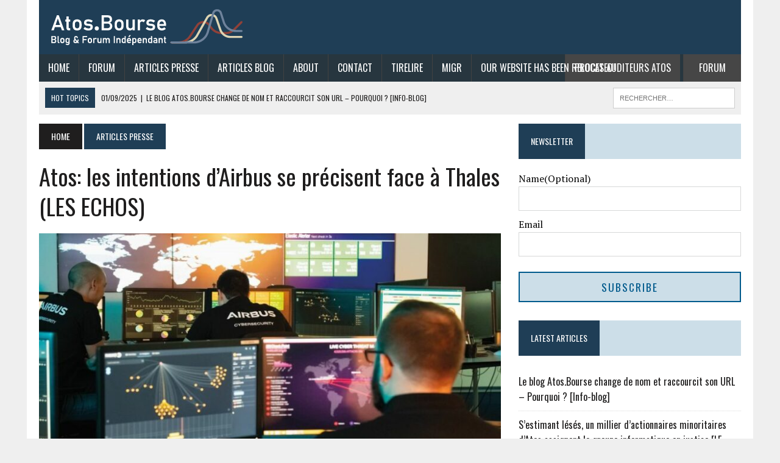

--- FILE ---
content_type: text/html; charset=UTF-8
request_url: https://atos.bourse.blog/atos-les-intentions-dairbus-se-precisent-face-a-thales-les-echos/
body_size: 15389
content:
<!DOCTYPE html>
<html class="no-js" lang="fr-FR">
<head>
<meta charset="UTF-8">
<meta name="viewport" content="width=device-width, initial-scale=1.0">
<link rel="profile" href="https://gmpg.org/xfn/11" />


<title>Atos: les intentions d&rsquo;Airbus se précisent face à Thales (LES ECHOS) &#8211; Blog Atos Bourse</title>
<meta name='robots' content='max-image-preview:large' />
	<style>img:is([sizes="auto" i], [sizes^="auto," i]) { contain-intrinsic-size: 3000px 1500px }</style>
	<link rel='dns-prefetch' href='//fonts.googleapis.com' />
<link rel="alternate" type="application/rss+xml" title="Blog Atos Bourse &raquo; Flux" href="https://atos.bourse.blog/feed/" />
<link rel="alternate" type="application/rss+xml" title="Blog Atos Bourse &raquo; Flux des commentaires" href="https://atos.bourse.blog/comments/feed/" />
<script type="text/javascript">
/* <![CDATA[ */
window._wpemojiSettings = {"baseUrl":"https:\/\/s.w.org\/images\/core\/emoji\/16.0.1\/72x72\/","ext":".png","svgUrl":"https:\/\/s.w.org\/images\/core\/emoji\/16.0.1\/svg\/","svgExt":".svg","source":{"concatemoji":"https:\/\/atos.bourse.blog\/wp-includes\/js\/wp-emoji-release.min.js?ver=6.8.3"}};
/*! This file is auto-generated */
!function(s,n){var o,i,e;function c(e){try{var t={supportTests:e,timestamp:(new Date).valueOf()};sessionStorage.setItem(o,JSON.stringify(t))}catch(e){}}function p(e,t,n){e.clearRect(0,0,e.canvas.width,e.canvas.height),e.fillText(t,0,0);var t=new Uint32Array(e.getImageData(0,0,e.canvas.width,e.canvas.height).data),a=(e.clearRect(0,0,e.canvas.width,e.canvas.height),e.fillText(n,0,0),new Uint32Array(e.getImageData(0,0,e.canvas.width,e.canvas.height).data));return t.every(function(e,t){return e===a[t]})}function u(e,t){e.clearRect(0,0,e.canvas.width,e.canvas.height),e.fillText(t,0,0);for(var n=e.getImageData(16,16,1,1),a=0;a<n.data.length;a++)if(0!==n.data[a])return!1;return!0}function f(e,t,n,a){switch(t){case"flag":return n(e,"\ud83c\udff3\ufe0f\u200d\u26a7\ufe0f","\ud83c\udff3\ufe0f\u200b\u26a7\ufe0f")?!1:!n(e,"\ud83c\udde8\ud83c\uddf6","\ud83c\udde8\u200b\ud83c\uddf6")&&!n(e,"\ud83c\udff4\udb40\udc67\udb40\udc62\udb40\udc65\udb40\udc6e\udb40\udc67\udb40\udc7f","\ud83c\udff4\u200b\udb40\udc67\u200b\udb40\udc62\u200b\udb40\udc65\u200b\udb40\udc6e\u200b\udb40\udc67\u200b\udb40\udc7f");case"emoji":return!a(e,"\ud83e\udedf")}return!1}function g(e,t,n,a){var r="undefined"!=typeof WorkerGlobalScope&&self instanceof WorkerGlobalScope?new OffscreenCanvas(300,150):s.createElement("canvas"),o=r.getContext("2d",{willReadFrequently:!0}),i=(o.textBaseline="top",o.font="600 32px Arial",{});return e.forEach(function(e){i[e]=t(o,e,n,a)}),i}function t(e){var t=s.createElement("script");t.src=e,t.defer=!0,s.head.appendChild(t)}"undefined"!=typeof Promise&&(o="wpEmojiSettingsSupports",i=["flag","emoji"],n.supports={everything:!0,everythingExceptFlag:!0},e=new Promise(function(e){s.addEventListener("DOMContentLoaded",e,{once:!0})}),new Promise(function(t){var n=function(){try{var e=JSON.parse(sessionStorage.getItem(o));if("object"==typeof e&&"number"==typeof e.timestamp&&(new Date).valueOf()<e.timestamp+604800&&"object"==typeof e.supportTests)return e.supportTests}catch(e){}return null}();if(!n){if("undefined"!=typeof Worker&&"undefined"!=typeof OffscreenCanvas&&"undefined"!=typeof URL&&URL.createObjectURL&&"undefined"!=typeof Blob)try{var e="postMessage("+g.toString()+"("+[JSON.stringify(i),f.toString(),p.toString(),u.toString()].join(",")+"));",a=new Blob([e],{type:"text/javascript"}),r=new Worker(URL.createObjectURL(a),{name:"wpTestEmojiSupports"});return void(r.onmessage=function(e){c(n=e.data),r.terminate(),t(n)})}catch(e){}c(n=g(i,f,p,u))}t(n)}).then(function(e){for(var t in e)n.supports[t]=e[t],n.supports.everything=n.supports.everything&&n.supports[t],"flag"!==t&&(n.supports.everythingExceptFlag=n.supports.everythingExceptFlag&&n.supports[t]);n.supports.everythingExceptFlag=n.supports.everythingExceptFlag&&!n.supports.flag,n.DOMReady=!1,n.readyCallback=function(){n.DOMReady=!0}}).then(function(){return e}).then(function(){var e;n.supports.everything||(n.readyCallback(),(e=n.source||{}).concatemoji?t(e.concatemoji):e.wpemoji&&e.twemoji&&(t(e.twemoji),t(e.wpemoji)))}))}((window,document),window._wpemojiSettings);
/* ]]> */
</script>
<style id='wp-emoji-styles-inline-css' type='text/css'>

	img.wp-smiley, img.emoji {
		display: inline !important;
		border: none !important;
		box-shadow: none !important;
		height: 1em !important;
		width: 1em !important;
		margin: 0 0.07em !important;
		vertical-align: -0.1em !important;
		background: none !important;
		padding: 0 !important;
	}
</style>
<link rel='stylesheet' id='wp-block-library-css' href='https://atos.bourse.blog/wp-includes/css/dist/block-library/style.min.css?ver=6.8.3' type='text/css' media='all' />
<style id='classic-theme-styles-inline-css' type='text/css'>
/*! This file is auto-generated */
.wp-block-button__link{color:#fff;background-color:#32373c;border-radius:9999px;box-shadow:none;text-decoration:none;padding:calc(.667em + 2px) calc(1.333em + 2px);font-size:1.125em}.wp-block-file__button{background:#32373c;color:#fff;text-decoration:none}
</style>
<style id='global-styles-inline-css' type='text/css'>
:root{--wp--preset--aspect-ratio--square: 1;--wp--preset--aspect-ratio--4-3: 4/3;--wp--preset--aspect-ratio--3-4: 3/4;--wp--preset--aspect-ratio--3-2: 3/2;--wp--preset--aspect-ratio--2-3: 2/3;--wp--preset--aspect-ratio--16-9: 16/9;--wp--preset--aspect-ratio--9-16: 9/16;--wp--preset--color--black: #000000;--wp--preset--color--cyan-bluish-gray: #abb8c3;--wp--preset--color--white: #ffffff;--wp--preset--color--pale-pink: #f78da7;--wp--preset--color--vivid-red: #cf2e2e;--wp--preset--color--luminous-vivid-orange: #ff6900;--wp--preset--color--luminous-vivid-amber: #fcb900;--wp--preset--color--light-green-cyan: #7bdcb5;--wp--preset--color--vivid-green-cyan: #00d084;--wp--preset--color--pale-cyan-blue: #8ed1fc;--wp--preset--color--vivid-cyan-blue: #0693e3;--wp--preset--color--vivid-purple: #9b51e0;--wp--preset--gradient--vivid-cyan-blue-to-vivid-purple: linear-gradient(135deg,rgba(6,147,227,1) 0%,rgb(155,81,224) 100%);--wp--preset--gradient--light-green-cyan-to-vivid-green-cyan: linear-gradient(135deg,rgb(122,220,180) 0%,rgb(0,208,130) 100%);--wp--preset--gradient--luminous-vivid-amber-to-luminous-vivid-orange: linear-gradient(135deg,rgba(252,185,0,1) 0%,rgba(255,105,0,1) 100%);--wp--preset--gradient--luminous-vivid-orange-to-vivid-red: linear-gradient(135deg,rgba(255,105,0,1) 0%,rgb(207,46,46) 100%);--wp--preset--gradient--very-light-gray-to-cyan-bluish-gray: linear-gradient(135deg,rgb(238,238,238) 0%,rgb(169,184,195) 100%);--wp--preset--gradient--cool-to-warm-spectrum: linear-gradient(135deg,rgb(74,234,220) 0%,rgb(151,120,209) 20%,rgb(207,42,186) 40%,rgb(238,44,130) 60%,rgb(251,105,98) 80%,rgb(254,248,76) 100%);--wp--preset--gradient--blush-light-purple: linear-gradient(135deg,rgb(255,206,236) 0%,rgb(152,150,240) 100%);--wp--preset--gradient--blush-bordeaux: linear-gradient(135deg,rgb(254,205,165) 0%,rgb(254,45,45) 50%,rgb(107,0,62) 100%);--wp--preset--gradient--luminous-dusk: linear-gradient(135deg,rgb(255,203,112) 0%,rgb(199,81,192) 50%,rgb(65,88,208) 100%);--wp--preset--gradient--pale-ocean: linear-gradient(135deg,rgb(255,245,203) 0%,rgb(182,227,212) 50%,rgb(51,167,181) 100%);--wp--preset--gradient--electric-grass: linear-gradient(135deg,rgb(202,248,128) 0%,rgb(113,206,126) 100%);--wp--preset--gradient--midnight: linear-gradient(135deg,rgb(2,3,129) 0%,rgb(40,116,252) 100%);--wp--preset--font-size--small: 13px;--wp--preset--font-size--medium: 20px;--wp--preset--font-size--large: 36px;--wp--preset--font-size--x-large: 42px;--wp--preset--spacing--20: 0.44rem;--wp--preset--spacing--30: 0.67rem;--wp--preset--spacing--40: 1rem;--wp--preset--spacing--50: 1.5rem;--wp--preset--spacing--60: 2.25rem;--wp--preset--spacing--70: 3.38rem;--wp--preset--spacing--80: 5.06rem;--wp--preset--shadow--natural: 6px 6px 9px rgba(0, 0, 0, 0.2);--wp--preset--shadow--deep: 12px 12px 50px rgba(0, 0, 0, 0.4);--wp--preset--shadow--sharp: 6px 6px 0px rgba(0, 0, 0, 0.2);--wp--preset--shadow--outlined: 6px 6px 0px -3px rgba(255, 255, 255, 1), 6px 6px rgba(0, 0, 0, 1);--wp--preset--shadow--crisp: 6px 6px 0px rgba(0, 0, 0, 1);}:where(.is-layout-flex){gap: 0.5em;}:where(.is-layout-grid){gap: 0.5em;}body .is-layout-flex{display: flex;}.is-layout-flex{flex-wrap: wrap;align-items: center;}.is-layout-flex > :is(*, div){margin: 0;}body .is-layout-grid{display: grid;}.is-layout-grid > :is(*, div){margin: 0;}:where(.wp-block-columns.is-layout-flex){gap: 2em;}:where(.wp-block-columns.is-layout-grid){gap: 2em;}:where(.wp-block-post-template.is-layout-flex){gap: 1.25em;}:where(.wp-block-post-template.is-layout-grid){gap: 1.25em;}.has-black-color{color: var(--wp--preset--color--black) !important;}.has-cyan-bluish-gray-color{color: var(--wp--preset--color--cyan-bluish-gray) !important;}.has-white-color{color: var(--wp--preset--color--white) !important;}.has-pale-pink-color{color: var(--wp--preset--color--pale-pink) !important;}.has-vivid-red-color{color: var(--wp--preset--color--vivid-red) !important;}.has-luminous-vivid-orange-color{color: var(--wp--preset--color--luminous-vivid-orange) !important;}.has-luminous-vivid-amber-color{color: var(--wp--preset--color--luminous-vivid-amber) !important;}.has-light-green-cyan-color{color: var(--wp--preset--color--light-green-cyan) !important;}.has-vivid-green-cyan-color{color: var(--wp--preset--color--vivid-green-cyan) !important;}.has-pale-cyan-blue-color{color: var(--wp--preset--color--pale-cyan-blue) !important;}.has-vivid-cyan-blue-color{color: var(--wp--preset--color--vivid-cyan-blue) !important;}.has-vivid-purple-color{color: var(--wp--preset--color--vivid-purple) !important;}.has-black-background-color{background-color: var(--wp--preset--color--black) !important;}.has-cyan-bluish-gray-background-color{background-color: var(--wp--preset--color--cyan-bluish-gray) !important;}.has-white-background-color{background-color: var(--wp--preset--color--white) !important;}.has-pale-pink-background-color{background-color: var(--wp--preset--color--pale-pink) !important;}.has-vivid-red-background-color{background-color: var(--wp--preset--color--vivid-red) !important;}.has-luminous-vivid-orange-background-color{background-color: var(--wp--preset--color--luminous-vivid-orange) !important;}.has-luminous-vivid-amber-background-color{background-color: var(--wp--preset--color--luminous-vivid-amber) !important;}.has-light-green-cyan-background-color{background-color: var(--wp--preset--color--light-green-cyan) !important;}.has-vivid-green-cyan-background-color{background-color: var(--wp--preset--color--vivid-green-cyan) !important;}.has-pale-cyan-blue-background-color{background-color: var(--wp--preset--color--pale-cyan-blue) !important;}.has-vivid-cyan-blue-background-color{background-color: var(--wp--preset--color--vivid-cyan-blue) !important;}.has-vivid-purple-background-color{background-color: var(--wp--preset--color--vivid-purple) !important;}.has-black-border-color{border-color: var(--wp--preset--color--black) !important;}.has-cyan-bluish-gray-border-color{border-color: var(--wp--preset--color--cyan-bluish-gray) !important;}.has-white-border-color{border-color: var(--wp--preset--color--white) !important;}.has-pale-pink-border-color{border-color: var(--wp--preset--color--pale-pink) !important;}.has-vivid-red-border-color{border-color: var(--wp--preset--color--vivid-red) !important;}.has-luminous-vivid-orange-border-color{border-color: var(--wp--preset--color--luminous-vivid-orange) !important;}.has-luminous-vivid-amber-border-color{border-color: var(--wp--preset--color--luminous-vivid-amber) !important;}.has-light-green-cyan-border-color{border-color: var(--wp--preset--color--light-green-cyan) !important;}.has-vivid-green-cyan-border-color{border-color: var(--wp--preset--color--vivid-green-cyan) !important;}.has-pale-cyan-blue-border-color{border-color: var(--wp--preset--color--pale-cyan-blue) !important;}.has-vivid-cyan-blue-border-color{border-color: var(--wp--preset--color--vivid-cyan-blue) !important;}.has-vivid-purple-border-color{border-color: var(--wp--preset--color--vivid-purple) !important;}.has-vivid-cyan-blue-to-vivid-purple-gradient-background{background: var(--wp--preset--gradient--vivid-cyan-blue-to-vivid-purple) !important;}.has-light-green-cyan-to-vivid-green-cyan-gradient-background{background: var(--wp--preset--gradient--light-green-cyan-to-vivid-green-cyan) !important;}.has-luminous-vivid-amber-to-luminous-vivid-orange-gradient-background{background: var(--wp--preset--gradient--luminous-vivid-amber-to-luminous-vivid-orange) !important;}.has-luminous-vivid-orange-to-vivid-red-gradient-background{background: var(--wp--preset--gradient--luminous-vivid-orange-to-vivid-red) !important;}.has-very-light-gray-to-cyan-bluish-gray-gradient-background{background: var(--wp--preset--gradient--very-light-gray-to-cyan-bluish-gray) !important;}.has-cool-to-warm-spectrum-gradient-background{background: var(--wp--preset--gradient--cool-to-warm-spectrum) !important;}.has-blush-light-purple-gradient-background{background: var(--wp--preset--gradient--blush-light-purple) !important;}.has-blush-bordeaux-gradient-background{background: var(--wp--preset--gradient--blush-bordeaux) !important;}.has-luminous-dusk-gradient-background{background: var(--wp--preset--gradient--luminous-dusk) !important;}.has-pale-ocean-gradient-background{background: var(--wp--preset--gradient--pale-ocean) !important;}.has-electric-grass-gradient-background{background: var(--wp--preset--gradient--electric-grass) !important;}.has-midnight-gradient-background{background: var(--wp--preset--gradient--midnight) !important;}.has-small-font-size{font-size: var(--wp--preset--font-size--small) !important;}.has-medium-font-size{font-size: var(--wp--preset--font-size--medium) !important;}.has-large-font-size{font-size: var(--wp--preset--font-size--large) !important;}.has-x-large-font-size{font-size: var(--wp--preset--font-size--x-large) !important;}
:where(.wp-block-post-template.is-layout-flex){gap: 1.25em;}:where(.wp-block-post-template.is-layout-grid){gap: 1.25em;}
:where(.wp-block-columns.is-layout-flex){gap: 2em;}:where(.wp-block-columns.is-layout-grid){gap: 2em;}
:root :where(.wp-block-pullquote){font-size: 1.5em;line-height: 1.6;}
</style>
<link rel='stylesheet' id='mh-newsdesk-parent-style-css' href='https://atos.bourse.blog/wp-content/themes/mh-newsdesk/style.css?ver=6.8.3' type='text/css' media='all' />
<link rel='stylesheet' id='mh-newsdesk-child-style-css' href='https://atos.bourse.blog/wp-content/themes/mh_newsdesk_child/style.css?ver=6.8.3' type='text/css' media='all' />
<link rel='stylesheet' id='mh-style-css' href='https://atos.bourse.blog/wp-content/themes/mh_newsdesk_child/style.css?ver=1.5.5' type='text/css' media='all' />
<link rel='stylesheet' id='mh-font-awesome-css' href='https://atos.bourse.blog/wp-content/themes/mh-newsdesk/includes/font-awesome.min.css' type='text/css' media='all' />
<link rel='stylesheet' id='mh-google-fonts-css' href='https://fonts.googleapis.com/css?family=PT+Serif:300,400,400italic,600,700%7cOswald:300,400,400italic,600,700' type='text/css' media='all' />
<link rel='stylesheet' id='newsletter-css' href='https://atos.bourse.blog/wp-content/plugins/newsletter/style.css?ver=8.9.0' type='text/css' media='all' />
<script type="text/javascript" src="https://atos.bourse.blog/wp-includes/js/jquery/jquery.min.js?ver=3.7.1" id="jquery-core-js"></script>
<script type="text/javascript" src="https://atos.bourse.blog/wp-includes/js/jquery/jquery-migrate.min.js?ver=3.4.1" id="jquery-migrate-js"></script>
<script type="text/javascript" src="https://atos.bourse.blog/wp-content/themes/mh-newsdesk/js/scripts.js?ver=6.8.3" id="mh-scripts-js"></script>
<link rel="https://api.w.org/" href="https://atos.bourse.blog/wp-json/" /><link rel="alternate" title="JSON" type="application/json" href="https://atos.bourse.blog/wp-json/wp/v2/posts/945" /><link rel="EditURI" type="application/rsd+xml" title="RSD" href="https://atos.bourse.blog/xmlrpc.php?rsd" />
<meta name="generator" content="WordPress 6.8.3" />
<link rel="canonical" href="https://atos.bourse.blog/atos-les-intentions-dairbus-se-precisent-face-a-thales-les-echos/" />
<link rel='shortlink' href='https://atos.bourse.blog/?p=945' />
<link rel="alternate" title="oEmbed (JSON)" type="application/json+oembed" href="https://atos.bourse.blog/wp-json/oembed/1.0/embed?url=https%3A%2F%2Fatos.bourse.blog%2Fatos-les-intentions-dairbus-se-precisent-face-a-thales-les-echos%2F" />
<link rel="alternate" title="oEmbed (XML)" type="text/xml+oembed" href="https://atos.bourse.blog/wp-json/oembed/1.0/embed?url=https%3A%2F%2Fatos.bourse.blog%2Fatos-les-intentions-dairbus-se-precisent-face-a-thales-les-echos%2F&#038;format=xml" />
	<style type="text/css">
    	    		.social-nav a:hover, .logo-title, .entry-content a, a:hover, .entry-meta .entry-meta-author, .entry-meta a, .comment-info, blockquote, .pagination a:hover .pagelink { color: #1f3e56; }
			.main-nav li:hover, .slicknav_menu, .ticker-title, .breadcrumb a, .breadcrumb .bc-text, .button span, .widget-title span, input[type=submit], table th, .comment-section-title .comment-count, #cancel-comment-reply-link:hover, .pagination .current, .pagination .pagelink { background: #1f3e56; }
			blockquote, input[type=text]:hover, input[type=email]:hover, input[type=tel]:hover, input[type=url]:hover, textarea:hover { border-color: #1f3e56; }
    	    	    				.main-nav, .main-nav ul li:hover > ul, .mh-footer { background: #27363f; }
    	    				.header-top, .header-nav ul li:hover > ul, .footer-ad-wrap, .footer-1, .footer-2, .footer-3, .footer-bottom { background: #1a4766; }
			.social-nav a { color: #1a4766; }
    	    				.footer-widgets .widget-title { background: #1f6889; }
    	    		</style>
    <!--[if lt IE 9]>
<script src="https://atos.bourse.blog/wp-content/themes/mh-newsdesk/js/css3-mediaqueries.js"></script>
<![endif]-->
<link rel="icon" href="https://atos.bourse.blog/wp-content/uploads/2023/01/cropped-Atos-Site-Icon-32x32.png" sizes="32x32" />
<link rel="icon" href="https://atos.bourse.blog/wp-content/uploads/2023/01/cropped-Atos-Site-Icon-192x192.png" sizes="192x192" />
<link rel="apple-touch-icon" href="https://atos.bourse.blog/wp-content/uploads/2023/01/cropped-Atos-Site-Icon-180x180.png" />
<meta name="msapplication-TileImage" content="https://atos.bourse.blog/wp-content/uploads/2023/01/cropped-Atos-Site-Icon-270x270.png" />
		<style type="text/css" id="wp-custom-css">
			/********** Stock Ticker ******/
div.stock-ticker-container {
display: flex;
flex-direction: column;
font-family:'Oswald', Helvetica, Arial, sans-serif;
}

div#stock-ticker {
display: flex;
align-items:center;
margin: 0 auto 5px;
}

div#stock-ticker span{
font-size:1.15em;
line-height:1.5em;
}
.stock-ticker-container div#stock-ticker span:first-child{
    font-size: 1.8em;
    text-transform: uppercase;
    font-weight:bold;
    color: #1f3e56;
}

div#stock-ticker span:nth-child(2):before{
content: "€"
}
div#stock-ticker span:nth-child(2) {
font-size:1.8em;
font-weight:600;
padding:0 0.4em;
}

div#stock-ticker span:nth-child(3), div#stock-ticker span:last-child {
padding: 5px 8px;
border-radius: 8px;
}

div.stock-ticker-container .price-up span {
color:#137333;
}

div.stock-ticker-container .price-up span:nth-child(3) {
color:#137333;
background-color:#e6f4ea;
}

div.stock-ticker-container .price-down span {
color:#a50e0e;
}

div.stock-ticker-container .price-down span:nth-child(3) {
color:#a50e0e;
background-color:#fce8e6;
}
/********************************/
.header-wrap {
    padding: 15px 0;
}
.mh-header {
    margin-bottom: 15px;
}
.header-wrap.custom-head-style.clearfix {
    display: flex;
    align-items: flex-end;
	  background-color: #1F3E56;
}

.mh-header .header-wrap.custom-head-style .mh-col {
    margin-left: 20px;
}

nav.main-nav.clearfix {
    position: relative;
}

.atos-disclaimer p {
    color: #d30000;
    text-align: center;
    border-bottom: 1px dashed gray;
    font-size: 19px;
		padding: 5px 0;
}
.atoleaks-link.menu-item{
    position: absolute;
    right:100px;
    background-color: #464646;
}
.forum-link.menu-item {
    position: absolute;
    right: 0;
    background-color: #464646;
}
.udaac-link.menu-item {
    position: absolute;
    right: 115px;
    background-color: #464646;
}
.udaac-link.menu-item a {
	padding: 10px 34px;
}
.forum-link.menu-item a {
	padding: 10px 25px;
}
.cp-title-xl{
	font-size: 1.4rem;
}
.content-lead-title {
    font-size: 1.5rem;
}

/***** Newsletter Form ******/
.widget_text.sb-widget.widget_custom_html #registerform p{
	margin: 0;
}
.widget_text.sb-widget.widget_custom_html #registerform p:first-child{
	margin-bottom: 10px;
}
.widget_text.sb-widget.widget_custom_html #registerform p label {
  display: block;
}

.widget_text.sb-widget.widget_custom_html #registerform p input {
  width: 100%;
  margin: 0;
  padding: 12px 10px;
  box-sizing: border-box;
}

.widget_text.sb-widget.widget_custom_html #registerform p input#wp-submit {
  font-size: 1.1em;
  text-transform: uppercase;
  letter-spacing: 2px;
  background-color: #CCDEE8;
  color: #005A8C;
  border: 2px solid #005A8C;
  padding: 10px;
}

.widget_text.sb-widget.widget_custom_html #registerform p input#wp-submit:hover {
  background-color: #005A8C;
  color: #CCDEE8;
}

@media only screen and (max-width: 980px) {
div#mh-wrapper header.mh-header {
    position: relative;
}
.mh-header .header-menu .slicknav_menu {
  position: absolute;
	top:12px;
	right:0;
	border: none;
  background-color: #343536;
	z-index: 1;
}
.header-menu .slicknav_menu .slicknav_nav{
		width: 200px;
}
.header-menu .slicknav_menu .slicknav_icon{
		margin:0;
}
a.slicknav_btn.slicknav_collapsed, a.slicknav_btn.slicknav_open {
    padding: 15px;
}
.slicknav_nav ul li{
		border-bottom: 1px solid #565758;
}

.mh-header .header-wrap.custom-head-style .mh-col	.logo-wrap {
  padding: 0 60px 0 20px;
}
.mh-header .header-wrap.custom-head-style .mh-col {
    margin-left: 0;
}
	
.forum-link.menu-item {
  position: relative;
  right: unset;
}
	
}

@media only screen and (max-width: 767px) {
a.slicknav_btn.slicknav_collapsed, a.slicknav_btn.slicknav_open {
    padding: 12px;
}
.mh-header .header-menu .slicknav_menu {
	top: 10px;
}
}

@media only screen and (max-width: 580px) {
a.slicknav_btn.slicknav_collapsed, a.slicknav_btn.slicknav_open {
    padding: 10px;
}
}

@media only screen and (max-width: 420px) {
a.slicknav_btn.slicknav_collapsed, a.slicknav_btn.slicknav_open {
    padding: 10px;
}
.atos-disclaimer p {
    font-size: 16px;
}
}		</style>
		</head>
<body class="wp-singular post-template-default single single-post postid-945 single-format-standard wp-theme-mh-newsdesk wp-child-theme-mh_newsdesk_child mh-right-sb mh-loop-layout1" itemscope="itemscope" itemtype="http://schema.org/WebPage">
<div id="mh-wrapper">
<header class="mh-header" itemscope="itemscope" itemtype="http://schema.org/WPHeader">
	<div class="header-wrap custom-head-style clearfix">
				<div class="mh-col">
			<a href="https://atos.bourse.blog/" title="Blog Atos Bourse" rel="home">
<div class="logo-wrap" role="banner">
<img src="https://atos.bourse.blog/wp-content/uploads/2023/05/Atos-Blog-Logo-V2.png" height="59" width="315" alt="Blog Atos Bourse" />
</div>
</a>
		</div>
			</div>
	<div class="header-menu clearfix">
		<nav class="main-nav clearfix" itemscope="itemscope" itemtype="http://schema.org/SiteNavigationElement">
			<div class="menu-main-menu-container"><ul id="menu-main-menu" class="menu"><li id="menu-item-141" class="menu-item menu-item-type-post_type menu-item-object-page menu-item-141"><a href="https://atos.bourse.blog/home/">Home</a></li>
<li id="menu-item-279" class="menu-item menu-item-type-custom menu-item-object-custom menu-item-279"><a target="_blank" href="https://forum.bourse.blog/">Forum</a></li>
<li id="menu-item-271" class="menu-item menu-item-type-custom menu-item-object-custom menu-item-has-children menu-item-271"><a href="#">Articles Presse</a>
<ul class="sub-menu">
	<li id="menu-item-4266" class="menu-item menu-item-type-taxonomy menu-item-object-category menu-item-4266"><a href="https://atos.bourse.blog/category/articles-presse/abc-bourse/">ABC Bourse</a></li>
	<li id="menu-item-1444" class="menu-item menu-item-type-taxonomy menu-item-object-category menu-item-1444"><a href="https://atos.bourse.blog/category/articles-presse/bfm-bourse/">BFM Bourse</a></li>
	<li id="menu-item-1442" class="menu-item menu-item-type-taxonomy menu-item-object-category menu-item-1442"><a href="https://atos.bourse.blog/category/articles-presse/article-bfm/">BFM Business</a></li>
	<li id="menu-item-1445" class="menu-item menu-item-type-taxonomy menu-item-object-category menu-item-1445"><a href="https://atos.bourse.blog/category/articles-presse/bloomberg/">Bloomberg</a></li>
	<li id="menu-item-1446" class="menu-item menu-item-type-taxonomy menu-item-object-category menu-item-1446"><a href="https://atos.bourse.blog/category/articles-presse/boursier-com/">Boursier.com</a></li>
	<li id="menu-item-4267" class="menu-item menu-item-type-taxonomy menu-item-object-category menu-item-4267"><a href="https://atos.bourse.blog/category/articles-presse/business-today/">Business Today</a></li>
	<li id="menu-item-181" class="menu-item menu-item-type-taxonomy menu-item-object-category menu-item-181"><a href="https://atos.bourse.blog/category/articles-presse/article-capital/">Capital</a></li>
	<li id="menu-item-12397" class="menu-item menu-item-type-taxonomy menu-item-object-category menu-item-12397"><a href="https://atos.bourse.blog/category/articles-presse/cfe-cgc-atos/">CFE-CGC Atos</a></li>
	<li id="menu-item-4261" class="menu-item menu-item-type-taxonomy menu-item-object-category menu-item-4261"><a href="https://atos.bourse.blog/category/articles-presse/cgt-atos/">CGT Atos</a></li>
	<li id="menu-item-1447" class="menu-item menu-item-type-taxonomy menu-item-object-category menu-item-1447"><a href="https://atos.bourse.blog/category/articles-presse/challenges/">Challenges</a></li>
	<li id="menu-item-12398" class="menu-item menu-item-type-taxonomy menu-item-object-category menu-item-12398"><a href="https://atos.bourse.blog/category/articles-presse/divers/">Divers</a></li>
	<li id="menu-item-12399" class="menu-item menu-item-type-taxonomy menu-item-object-category menu-item-12399"><a href="https://atos.bourse.blog/category/articles-presse/erp-today/">ERP Today</a></li>
	<li id="menu-item-1448" class="menu-item menu-item-type-taxonomy menu-item-object-category menu-item-1448"><a href="https://atos.bourse.blog/category/articles-presse/financial-times/">Financial Times</a></li>
	<li id="menu-item-12400" class="menu-item menu-item-type-taxonomy menu-item-object-category menu-item-12400"><a href="https://atos.bourse.blog/category/articles-presse/force-ouvriere-fo/">Force Ouvrière (FO)</a></li>
	<li id="menu-item-1449" class="menu-item menu-item-type-taxonomy menu-item-object-category menu-item-1449"><a href="https://atos.bourse.blog/category/articles-presse/investir/">Investir</a></li>
	<li id="menu-item-13542" class="menu-item menu-item-type-taxonomy menu-item-object-category menu-item-13542"><a href="https://atos.bourse.blog/category/articles-presse/lagefi/">L&rsquo;AGEFI</a></li>
	<li id="menu-item-1451" class="menu-item menu-item-type-taxonomy menu-item-object-category menu-item-1451"><a href="https://atos.bourse.blog/category/articles-presse/la-tribune/">La Tribune</a></li>
	<li id="menu-item-4265" class="menu-item menu-item-type-taxonomy menu-item-object-category menu-item-4265"><a href="https://atos.bourse.blog/category/articles-presse/le-figaro/">Le Figaro</a></li>
	<li id="menu-item-180" class="menu-item menu-item-type-taxonomy menu-item-object-category menu-item-180"><a href="https://atos.bourse.blog/category/articles-presse/article-le-monde/">Le Monde</a></li>
	<li id="menu-item-12410" class="menu-item menu-item-type-taxonomy menu-item-object-category menu-item-12410"><a href="https://atos.bourse.blog/category/articles-presse/le-canard-enchaine/">Le Canard Enchainé</a></li>
	<li id="menu-item-182" class="menu-item menu-item-type-taxonomy menu-item-object-category current-post-ancestor current-menu-parent current-post-parent menu-item-182"><a href="https://atos.bourse.blog/category/articles-presse/article-les-echos/">Les Échos</a></li>
	<li id="menu-item-12401" class="menu-item menu-item-type-taxonomy menu-item-object-category menu-item-12401"><a href="https://atos.bourse.blog/category/articles-presse/lexpress/">L&rsquo;Express</a></li>
	<li id="menu-item-12402" class="menu-item menu-item-type-taxonomy menu-item-object-category menu-item-12402"><a href="https://atos.bourse.blog/category/articles-presse/linforme/">L&rsquo;informé</a></li>
	<li id="menu-item-12403" class="menu-item menu-item-type-taxonomy menu-item-object-category menu-item-12403"><a href="https://atos.bourse.blog/category/articles-presse/lobs/">L&rsquo;OBS</a></li>
	<li id="menu-item-4264" class="menu-item menu-item-type-taxonomy menu-item-object-category menu-item-4264"><a href="https://atos.bourse.blog/category/articles-presse/lusine-digitale/">L&rsquo;Usine Digitale</a></li>
	<li id="menu-item-1450" class="menu-item menu-item-type-taxonomy menu-item-object-category menu-item-1450"><a href="https://atos.bourse.blog/category/articles-presse/lusine-nouvelle/">L&rsquo;Usine Nouvelle</a></li>
	<li id="menu-item-12406" class="menu-item menu-item-type-taxonomy menu-item-object-category menu-item-12406"><a href="https://atos.bourse.blog/category/articles-presse/liberation/">Libération</a></li>
	<li id="menu-item-12405" class="menu-item menu-item-type-taxonomy menu-item-object-category menu-item-12405"><a href="https://atos.bourse.blog/category/articles-presse/le-revenu/">Le Revenu</a></li>
	<li id="menu-item-12404" class="menu-item menu-item-type-taxonomy menu-item-object-category menu-item-12404"><a href="https://atos.bourse.blog/category/articles-presse/marc-endeweld/">MARC ENDEWELD</a></li>
	<li id="menu-item-12411" class="menu-item menu-item-type-taxonomy menu-item-object-category menu-item-12411"><a href="https://atos.bourse.blog/category/articles-presse/le-jdd/">Le JDD</a></li>
	<li id="menu-item-12407" class="menu-item menu-item-type-taxonomy menu-item-object-category menu-item-12407"><a href="https://atos.bourse.blog/category/articles-presse/mediapart/">Médiapart</a></li>
	<li id="menu-item-12408" class="menu-item menu-item-type-taxonomy menu-item-object-category menu-item-12408"><a href="https://atos.bourse.blog/category/articles-presse/proces-syntel/">Procès Syntel</a></li>
	<li id="menu-item-12409" class="menu-item menu-item-type-taxonomy menu-item-object-category menu-item-12409"><a href="https://atos.bourse.blog/category/articles-presse/reuters/">Reuters</a></li>
	<li id="menu-item-4263" class="menu-item menu-item-type-taxonomy menu-item-object-category menu-item-4263"><a href="https://atos.bourse.blog/category/articles-presse/seeking-alpha/">Seeking Alpha</a></li>
</ul>
</li>
<li id="menu-item-140" class="menu-item menu-item-type-post_type menu-item-object-page current_page_parent menu-item-140"><a href="https://atos.bourse.blog/blog/">Articles Blog</a></li>
<li id="menu-item-189" class="menu-item menu-item-type-post_type menu-item-object-page menu-item-189"><a href="https://atos.bourse.blog/about/">About</a></li>
<li id="menu-item-190" class="menu-item menu-item-type-post_type menu-item-object-page menu-item-190"><a href="https://atos.bourse.blog/contact/">Contact</a></li>
<li id="menu-item-200" class="forum-link menu-item menu-item-type-custom menu-item-object-custom menu-item-200"><a href="https://forum.bourse.blog/">Forum</a></li>
<li id="menu-item-13891" class="atoleaks-link menu-item menu-item-type-custom menu-item-object-custom menu-item-13891"><a target="_blank" href="https://upra.fr/">PROCES AUDITEURS ATOS</a></li>
<li id="menu-item-17603" class="menu-item menu-item-type-post_type menu-item-object-page menu-item-17603"><a href="https://atos.bourse.blog/tirelire/">Tirelire</a></li>
<li id="menu-item-25775" class="menu-item menu-item-type-post_type menu-item-object-page menu-item-25775"><a href="https://atos.bourse.blog/migr/">migr</a></li>
<li id="menu-item-25779" class="menu-item menu-item-type-post_type menu-item-object-page menu-item-home menu-item-25779"><a href="https://atos.bourse.blog/">Our website has been Relocated!</a></li>
</ul></div>		</nav>
		<div class="header-sub clearfix">
							<div id="ticker" class="news-ticker mh-col mh-2-3 clearfix">
			<span class="ticker-title">
			Hot Topics		</span>
		<ul class="ticker-content">			<li class="ticker-item">
				<a class="ticker-item-link" href="https://atos.bourse.blog/le-blog-atos-bourse-change-de-nom-et-raccourcit-son-url-pourquoi-info-blog/" title="Le blog Atos.Bourse change de nom et raccourcit son URL &#8211; Pourquoi ? [Info-blog]">
					<span class="ticker-item-date">01/09/2025</span>
					<span class="ticker-item-separator">|</span>
					<span class="ticker-item-title">Le blog Atos.Bourse change de nom et raccourcit son URL &#8211; Pourquoi ? [Info-blog]</span>
				</a>
			</li>			<li class="ticker-item">
				<a class="ticker-item-link" href="https://atos.bourse.blog/sestimant-leses-un-millier-dactionnaires-minoritaires-datos-assignent-le-groupe-informatique-en-justice-le-figaro/" title="S’estimant lésés, un millier d’actionnaires minoritaires d’Atos assignent le groupe informatique en justice [LE FIGARO]">
					<span class="ticker-item-date">22/07/2025</span>
					<span class="ticker-item-separator">|</span>
					<span class="ticker-item-title">S’estimant lésés, un millier d’actionnaires minoritaires d’Atos assignent le groupe informatique en justice [LE FIGARO]</span>
				</a>
			</li>			<li class="ticker-item">
				<a class="ticker-item-link" href="https://atos.bourse.blog/atos-1er-bulletin-scolaire-100-philippe-ce-vendredi-1er-a-7h30-le-blog-prevoit-une-perte-nette-entre-700me-et-900me-breve-blog/" title="1er bulletin scolaire 100% Salle de l&rsquo;ère Atos ce vendredi 1er à 7h30 &#8211; Le blog prévoit une perte nette entre -700M€ et -900M€ [Brève-blog]">
					<span class="ticker-item-date">31/07/2025</span>
					<span class="ticker-item-separator">|</span>
					<span class="ticker-item-title">1er bulletin scolaire 100% Salle de l&rsquo;ère Atos ce vendredi 1er à 7h30 &#8211; Le blog prévoit une perte nette entre -700M€ et -900M€ [Brève-blog]</span>
				</a>
			</li>			<li class="ticker-item">
				<a class="ticker-item-link" href="https://atos.bourse.blog/resultats-atos-du-1er-aout-le-blog-prevoit-255-au-t2-breve-blog/" title="Preview résultats Atos du 1er Aout : Le blog prévoit -25,5% au T2 [Brève-blog]">
					<span class="ticker-item-date">28/07/2025</span>
					<span class="ticker-item-separator">|</span>
					<span class="ticker-item-title">Preview résultats Atos du 1er Aout : Le blog prévoit -25,5% au T2 [Brève-blog]</span>
				</a>
			</li>	</ul>
</div>						<aside class="mh-col mh-1-3 header-search">
				<form role="search" method="get" class="search-form" action="https://atos.bourse.blog/">
				<label>
					<span class="screen-reader-text">Rechercher :</span>
					<input type="search" class="search-field" placeholder="Rechercher…" value="" name="s" />
				</label>
				<input type="submit" class="search-submit" value="Rechercher" />
			</form>			</aside>
		</div>
	</div>
	</header><div class="mh-section mh-group">
	<div id="main-content" class="mh-content" role="main" itemprop="mainContentOfPage"><nav class="breadcrumb" itemscope itemtype="http://schema.org/BreadcrumbList"><span itemprop="itemListElement" itemscope itemtype="http://schema.org/ListItem"><a href="https://atos.bourse.blog" itemprop="item" class="bc-home"><span itemprop="name">Home</span></a><meta itemprop="position" content="1" /></span> <span itemprop="itemListElement" itemscope itemtype="http://schema.org/ListItem"><a href="https://atos.bourse.blog/category/articles-presse/" itemprop="item"><span itemprop="name">Articles presse</span></a><meta itemprop="position" content="2" /></span></nav>
<article id="post-945" class="post-945 post type-post status-publish format-standard has-post-thumbnail hentry category-articles-presse category-article-les-echos">
	<header class="entry-header clearfix">
		<h1 class="entry-title">
			Atos: les intentions d&rsquo;Airbus se précisent face à Thales (LES ECHOS)		</h1>	</header>
<div class="entry-thumbnail">
<img width="777" height="437" src="https://atos.bourse.blog/wp-content/uploads/2023/01/airbus_896x598_c-777x437.jpg" class="attachment-content-single size-content-single wp-post-image" alt="" decoding="async" fetchpriority="high" srcset="https://atos.bourse.blog/wp-content/uploads/2023/01/airbus_896x598_c-777x437.jpg 777w, https://atos.bourse.blog/wp-content/uploads/2023/01/airbus_896x598_c-180x101.jpg 180w, https://atos.bourse.blog/wp-content/uploads/2023/01/airbus_896x598_c-260x146.jpg 260w, https://atos.bourse.blog/wp-content/uploads/2023/01/airbus_896x598_c-373x210.jpg 373w, https://atos.bourse.blog/wp-content/uploads/2023/01/airbus_896x598_c-120x67.jpg 120w" sizes="(max-width: 777px) 100vw, 777px" /></div>
<p class="entry-meta">
<span class="entry-meta-author vcard author">Posted By: <a class="fn" href="https://atos.bourse.blog/author/atos/">Atos</a></span>
<span class="entry-meta-date updated">01/01/2023</span>
</p>
	<div class="entry-content clearfix">
		<h4>Et si l&rsquo;OPA du 2 janvier n&rsquo;était pas une blague ? En tout cas non seulement l&rsquo;article semble avoir été publié volontairement avant l&rsquo;ouverture de demain mais ça fait la une de la version papier également (bas de page, mais c&rsquo;est déjà ça malgré tout, c&rsquo;est à dire pas le truc genre discrêt).</h4>
<p><img decoding="async" class="size-medium wp-image-961 aligncenter" src="https://atos.blog/wp-content/uploads/2023/01/Les-echos-edition-papier-292x300.jpg" alt="" width="292" height="300" srcset="https://atos.bourse.blog/wp-content/uploads/2023/01/Les-echos-edition-papier-292x300.jpg 292w, https://atos.bourse.blog/wp-content/uploads/2023/01/Les-echos-edition-papier.jpg 423w" sizes="(max-width: 292px) 100vw, 292px" /></p>
<h4>Selon plusieurs sources, Airbus aurait engagé des discussions exploratoires pour prendre une part minoritaire au capital d&rsquo;Evidian, la branche numérique et cyber d&rsquo;Atos. Une approche qui entre dans la droite ligne du plan de restructuration du groupe informatique.</h4>
<p class="sc-14kwckt-6 sc-1ohdft1-0 gPHWRV gFCllC">Par <a class="sc-1oe11kk-0 egufaV" href="https://www.lesechos.fr/@anne-drif">Anne Drif</a>, <a class="sc-1oe11kk-0 egufaV" href="https://www.lesechos.fr/@anne-bauer">Anne Bauer</a></p>
<div class="sc-aamjrj-0 sc-1i0ieo8-1 gxaUuk NIbAS"><span class="sc-1i0ieo8-0 itvAxR">Publié le 1 janv. 2023 à 18:00</span></div>
<div class="sc-1r87fjh-0 dQAjds post-paywall">
<p class="sc-14kwckt-6 gPHWRV">Atos échappera-t-il à <a class="sc-zhefrs-0 gKDiCM" href="https://www.lesechos.fr/tech-medias/hightech/lombre-de-thales-plane-sur-le-dossier-atos-1384144">l&rsquo;appétit de Thales</a> ? Les spéculations reprennent autour de l&rsquo;avenir de ses activités de cybersécurité. Airbus pourrait bien sérieusement contrarier les ambitions du spécialiste de l&rsquo;électronique aérospatiale et de défense. Selon plusieurs sources, l&rsquo;avionneur serait en discussions préliminaires avec Atos pour prendre une part minoritaire du capital d&rsquo;Evidian, la branche qui va héberger son activité numérique et cyber. Un projet qui entre dans la droite ligne <a class="sc-zhefrs-0 gKDiCM" href="https://www.lesechos.fr/tech-medias/hightech/atos-scission-en-vue-pour-un-fleuron-informatique-francais-1869336">du plan de restructuration du groupe informatique</a> , à l&rsquo;inverse des intentions de Thales. Pour Atos, ces dernières signifieraient abandonner 100 % des seules activités cyber en forte croissance.</p>
<p class="sc-14kwckt-6 gPHWRV">« Il y a des discussions exploratoires avec de potentiels futurs actionnaires minoritaires d&rsquo;Evidian. Thales ne s&rsquo;inscrit pas à ce stade dans ce schéma », appuie une source au fait du dossier. Interrogé, Thales maintient de fait sa position : le groupe est « potentiellement intéressé par tout actif de cybersécurité qui serait disponible à la vente », mais ne veut pas se diversifier et « n&rsquo;a aucune discussion en cours avec Atos ».</p>
<p class="sc-14kwckt-6 gPHWRV">Or « si l&rsquo;un des deux groupes met le pied dans la porte, cela la ferme de facto au deuxième », déclarent des proches des discussions. Les autres candidats, OnePoint et Orange eux sont aux aguets.</p>
<p class="sc-14kwckt-6 gPHWRV">En mal de cash, Atos, <a class="sc-zhefrs-0 gKDiCM" href="https://www.lesechos.fr/tech-medias/hightech/la-bourse-nachete-pas-le-plan-de-sauvetage-datos-1413231">dont la valeur en Bourse a fondu de plus de 76 % en un an</a> , veut avoir finalisé son découpage d&rsquo;ici à juin 2023 pour financer la restructuration de son pôle d&rsquo;infogérance, TFCo. Une fois scindé, celui-ci détiendra 29,9 % (en dessous du seuil d&rsquo;OPA) de la branche courtisée d&rsquo;Atos, Evidian, qui héberge le digital, le quantique et le cyber, avant d&rsquo;en céder tout ou partie à un tiers.</p>
<h3 class="sc-14kwckt-2 gDZSYh sc-14kwckt-6 sc-12m61ps-0 fnhKbj">Un siège pour deux</h3>
<p class="sc-14kwckt-6 gPHWRV">« La cession de ce bloc pourrait être menée en une ou plusieurs fois, avec une ou plusieurs mains, explicite une source. La recherche d&rsquo;un investisseur de référence fait partie du plan ». Son intérêt est triple : obtenir les moyens financiers pour TFCo, cristalliser le niveau de valeur d&rsquo;Evidian avant sa cotation et stabiliser son futur actionnariat.</p>
<p class="sc-14kwckt-6 gPHWRV">Interrogé sur l&rsquo;approche d&rsquo;Airbus, Atos confirme des négociations préliminaires sans citer de nom : « dans la perspective de la mise en oeuvre de son plan stratégique, la société a engagé des discussions exploratoires avec de potentiels futurs actionnaires minoritaires du périmètre d&rsquo;activités regroupé sous Evidian. Ces discussions ne sont pas suffisamment avancées pour permettre tout autre commentaire ».</p>
<p class="sc-14kwckt-6 gPHWRV">Pour sa part, Airbus répond être « en discussion constante avec ses partenaires, clients et fournisseurs dans l&rsquo;ensemble de ses secteurs d&rsquo;activité », en tant qu&rsquo;entreprise globale. « Ces conversations demeurent privées par nature. »</p>
<p class="sc-14kwckt-6 gPHWRV">Pour le groupe, via sa branche Defence and Space, comme pour Thales, se rapprocher d&rsquo;Atos présente un intérêt industriel évident. La connectivité et les communications sécurisées entre les « plates-formes » blindés, avions, navires, devient l&rsquo;une des clés de la guerre de demain. Et la cybersécurisation de ces communications militaires est un enjeu majeur. Ainsi les savoir-faire d&rsquo;Atos dans ces communications sécurisées, &#8211; la société est notamment un fournisseur clé de l&rsquo;Armée de terre avec le système d&rsquo;information et de combat Scorpion qui met en réseau les nouveaux blindés français et les combattants -, intéressent l&rsquo;ensemble des acteurs de la défense.</p>
<h3 class="sc-14kwckt-2 gDZSYh sc-14kwckt-6 sc-12m61ps-0 fnhKbj">Le SCAF s&rsquo;invite dans le dossier</h3>
<p class="sc-14kwckt-6 gPHWRV">Airbus Defense and Space a une branche d&rsquo;activités spécialisée dans la connectivité, qui a l&rsquo;habitude de travailler avec Atos. Pour certains, Airbus serait la meilleure solution, car ses équipes franco-allemandes pourront davantage faire jouer les synergies avec Atos, qui a hérité d&rsquo;une grande partie de son savoir-faire de Siemens. Et aujourd&rsquo;hui, selon plusieurs sources, Airbus aurait bien besoin du savoir-faire d&rsquo;Atos pour pouvoir piloter, comme elle en a la charge, les recherches sur le cloud de combat pour le <a class="sc-zhefrs-0 gKDiCM" href="https://www.lesechos.fr/industrie-services/air-defense/avion-de-chasse-du-futur-les-industriels-parviennent-enfin-a-un-accord-1880656">Système de combat aérien du futur (SCAF)</a> . Toutefois, cette part du projet « <a class="sc-zhefrs-0 gKDiCM" href="https://www.lesechos.fr/industrie-services/air-defense/scaf-trois-questions-sur-le-futur-avion-de-chasse-europeen-1890765">cloud »</a> , est aussi à réaliser en partenariat avec Thales et l&rsquo;Espagnol Indra.</p>
<p class="sc-14kwckt-6 gPHWRV">D&rsquo;autres voient, au contraire, l&rsquo;ancrage du siège d&rsquo;Airbus Defense and Space, en Allemagne, comme un désavantage dans ces enchères sur les actifs d&rsquo;Atos, alors que le groupe Thales peut lui se targuer de son noyau tricolore &#8211; à 34,75 % dans les mains de l&rsquo;Etat et à 29,79 % dans celles de Dassault Aviation.</p>
<p class="sc-14kwckt-6 gPHWRV">Thales serait aussi selon eux un meilleur partenaire car il est davantage associé à Atos dans des projets sensibles pour l&rsquo;armée française. Atos travaille également avec Thales pour la Direction générale de l&rsquo;armement afin de mettre en place le projet Artémis pour développer le traitement de données avec de l&rsquo;intelligence artificielle. Ensemble encore, au travers de leur consortium Athea, ils concourent pour <a class="sc-zhefrs-0 gKDiCM" href="https://www.lesechos.fr/industrie-services/air-defense/big-data-faute-de-solution-francaise-les-services-secrets-signe-a-nouveau-avec-palantir-1151255">remplacer l&rsquo;Américain Palantir</a> dans le sensible appel d&rsquo;offres lancé par la DGSI dans le traitement des données.</p>
</div>
<p class="sc-14kwckt-6 sc-1ohdft1-0 kzFDVG gFCllC">Anne Drif et Anne Bauer</p>
<p>https://www.lesechos.fr/tech-medias/hightech/atos-les-intentions-dairbus-se-precisent-face-a-thales-1893093</p>
	</div>
	</article><div class="mh-share-buttons mh-group">
    <a class="mh-col mh-1-4 mh-facebook" href="#" onclick="window.open('http://www.facebook.com/sharer.php?u=https://atos.bourse.blog/atos-les-intentions-dairbus-se-precisent-face-a-thales-les-echos/&t=Atos: les intentions d&rsquo;Airbus se précisent face à Thales (LES ECHOS)', 'facebookShare', 'width=626,height=436'); return false;" title="Share on Facebook">
	    <span class="mh-share-button"><i class="fa fa-facebook fa-2x"></i>SHARE</span>
	</a>
    <a class="mh-col mh-1-4 mh-twitter" href="#" onclick="window.open('http://twitter.com/share?text=Atos: les intentions d&rsquo;Airbus se précisent face à Thales (LES ECHOS) -&url=https://atos.bourse.blog/atos-les-intentions-dairbus-se-precisent-face-a-thales-les-echos/', 'twitterShare', 'width=626,height=436'); return false;" title="Tweet This Post">
	    <span class="mh-share-button"><i class="fa fa-twitter fa-2x"></i>TWEET</span>
	</a>
    <a class="mh-col mh-1-4 mh-pinterest" href="#" onclick="window.open('http://pinterest.com/pin/create/button/?url=https://atos.bourse.blog/atos-les-intentions-dairbus-se-precisent-face-a-thales-les-echos/&media=https://atos.bourse.blog/wp-content/uploads/2023/01/airbus_896x598_c.jpg&description=Atos: les intentions d&rsquo;Airbus se précisent face à Thales (LES ECHOS)', 'pinterestShare', 'width=750,height=350'); return false;" title="Pin This Post">
	    <span class="mh-share-button"><i class="fa fa-pinterest fa-2x"></i>PIN</span>
	</a>
</div><nav class="post-nav-wrap" itemscope="itemscope" itemtype="http://schema.org/SiteNavigationElement">
<ul class="post-nav clearfix">
<li class="post-nav-prev">
<a href="https://atos.bourse.blog/atos-et-thales-face-a-de-serieux-concurrents-pour-le-big-data-des-services-secrets-les-echos/" rel="prev"><i class="fa fa-chevron-left"></i>Previous post</a></li>
<li class="post-nav-next">
<a href="https://atos.bourse.blog/airbus-se-place-pour-prendre-des-parts-dans-les-activites-de-cybersecurite-datos-le-monde/" rel="next">Next post<i class="fa fa-chevron-right"></i></a></li>
</ul>
</nav>
	</div>
	<aside class="mh-sidebar" itemscope="itemscope" itemtype="http://schema.org/WPSideBar">
	<div id="custom_html-2" class="widget_text sb-widget clearfix widget_custom_html"><h4 class="widget-title"><span>Newsletter</span></h4><div class="textwidget custom-html-widget"><form name="registerform" id="registerform" action="https://atos.bourse.blog/wp-login.php?action=register" method="post" novalidate="novalidate">
	<p>
		<label for="user_login">Name(Optional)</label>
		<input type="text" name="user_login" id="user_login" class="input" value="" size="20" autocapitalize="none" autocomplete="username">
	</p>
	<p>
		<label for="user_email">Email</label>
		<input type="email" name="user_email" id="user_email" class="input" value="" size="25" autocomplete="email">
	</p>
	<br class="clear">
	<input type="hidden" name="redirect_to" value="">
	<p class="submit"><input type="submit" name="wp-submit" id="wp-submit" class="button button-primary button-large" value="Subscribe"></p>
</form></div></div><div id="mh_newsdesk_recent_posts-4" class="sb-widget clearfix mh_newsdesk_recent_posts"><h4 class="widget-title"><span>Latest Articles</span></h4>			<ul class="mh-rp-widget widget-list">					<li class="rp-widget-item">
						<a href="https://atos.bourse.blog/le-blog-atos-bourse-change-de-nom-et-raccourcit-son-url-pourquoi-info-blog/" title="Le blog Atos.Bourse change de nom et raccourcit son URL &#8211; Pourquoi ? [Info-blog]" rel="bookmark">
							Le blog Atos.Bourse change de nom et raccourcit son URL &#8211; Pourquoi ? [Info-blog]						</a>
					</li>					<li class="rp-widget-item">
						<a href="https://atos.bourse.blog/sestimant-leses-un-millier-dactionnaires-minoritaires-datos-assignent-le-groupe-informatique-en-justice-le-figaro/" title="S’estimant lésés, un millier d’actionnaires minoritaires d’Atos assignent le groupe informatique en justice [LE FIGARO]" rel="bookmark">
							S’estimant lésés, un millier d’actionnaires minoritaires d’Atos assignent le groupe informatique en justice [LE FIGARO]						</a>
					</li>					<li class="rp-widget-item">
						<a href="https://atos.bourse.blog/atos-1er-bulletin-scolaire-100-philippe-ce-vendredi-1er-a-7h30-le-blog-prevoit-une-perte-nette-entre-700me-et-900me-breve-blog/" title="1er bulletin scolaire 100% Salle de l&rsquo;ère Atos ce vendredi 1er à 7h30 &#8211; Le blog prévoit une perte nette entre -700M€ et -900M€ [Brève-blog]" rel="bookmark">
							1er bulletin scolaire 100% Salle de l&rsquo;ère Atos ce vendredi 1er à 7h30 &#8211; Le blog prévoit une perte nette entre -700M€ et -900M€ [Brève-blog]						</a>
					</li>					<li class="rp-widget-item">
						<a href="https://atos.bourse.blog/resultats-atos-du-1er-aout-le-blog-prevoit-255-au-t2-breve-blog/" title="Preview résultats Atos du 1er Aout : Le blog prévoit -25,5% au T2 [Brève-blog]" rel="bookmark">
							Preview résultats Atos du 1er Aout : Le blog prévoit -25,5% au T2 [Brève-blog]						</a>
					</li>					<li class="rp-widget-item">
						<a href="https://atos.bourse.blog/sale-temps-pour-atos-le-cours-baisse-la-caravane-passe-et-salle-aux-abonnes-absent-breve-blog/" title="Sale temps pour Atos &#8211; Le cours baisse, la caravane passe et Salle aux abonnés absent [Brève-blog]" rel="bookmark">
							Sale temps pour Atos &#8211; Le cours baisse, la caravane passe et Salle aux abonnés absent [Brève-blog]						</a>
					</li>					<li class="rp-widget-item">
						<a href="https://atos.bourse.blog/hors-atos-le-blog-initie-la-suivi-de-laction-worldline-avec-recommandation-a-vendre-reco-blog/" title="HORS ATOS : Le blog initie la suivi de l&rsquo;action WORLDLINE avec recommandation à « vendre » [Reco-blog]" rel="bookmark">
							HORS ATOS : Le blog initie la suivi de l&rsquo;action WORLDLINE avec recommandation à « vendre » [Reco-blog]						</a>
					</li>					<li class="rp-widget-item">
						<a href="https://atos.bourse.blog/atos-les-rats-quittent-le-navire-avant-les-semestriels-breve-blog/" title="Atos : Les rats quittent le navire avant les semestriels [Brève-blog]" rel="bookmark">
							Atos : Les rats quittent le navire avant les semestriels [Brève-blog]						</a>
					</li>					<li class="rp-widget-item">
						<a href="https://atos.bourse.blog/atos-depuis-10-jours-philippe-salle-aurait-pu-acheter-des-actions-sans-etre-conflicte-il-a-donc-menti-comme-un-arracheur-de-dents-breve-blog/" title="Atos : Depuis 10 jours Philippe Salle aurait pu acheter des actions sans être conflicté &#8211; Il a donc menti comme un arracheur de dents [Brève-blog]" rel="bookmark">
							Atos : Depuis 10 jours Philippe Salle aurait pu acheter des actions sans être conflicté &#8211; Il a donc menti comme un arracheur de dents [Brève-blog]						</a>
					</li>			</ul></div><div id="mh_newsdesk_comments-2" class="sb-widget clearfix mh_newsdesk_comments"><h4 class="widget-title"><span>Recent Comments</span></h4>	   		<ul class="user-widget widget-list row clearfix">	   					<li class="uw-wrap clearfix">
	   						<div class="uw-avatar">
		   						<a href="https://atos.bourse.blog/le-crepuscule-des-dieux-lhecatombe-continue-chez-atos-les-premieres-erreurs-de-philippe-salle-breve-blog/#comment-1217" title="Map, Blog admin">
			   						<img alt='' src='https://secure.gravatar.com/avatar/b971c977136511903a507265aaac81584d114011bc63ae5a53ad751d435a28a5?s=64&#038;d=mm&#038;r=g' srcset='https://secure.gravatar.com/avatar/b971c977136511903a507265aaac81584d114011bc63ae5a53ad751d435a28a5?s=128&#038;d=mm&#038;r=g 2x' class='avatar avatar-64 photo' height='64' width='64' loading='lazy' decoding='async'/>			   					</a>
			   				</div>
			   				<div class="uw-text">
				   				Map, Blog admin on 				   				<a href="https://atos.bourse.blog/le-crepuscule-des-dieux-lhecatombe-continue-chez-atos-les-premieres-erreurs-de-philippe-salle-breve-blog/#comment-1217" title="Map, Blog admin | Le Crépuscule des Dieux &#8211; L&rsquo;hécatombe continue chez Atos &#8211; Les premières erreurs de Philippe Salle [Brève-blog]">
					   				Le Crépuscule des Dieux &#8211; L&rsquo;hécatombe continue chez Atos &#8211; Les premières erreurs de Philippe Salle [Brève-blog]					   			</a>
					   		</div>
					   	</li>	   					<li class="uw-wrap clearfix">
	   						<div class="uw-avatar">
		   						<a href="https://atos.bourse.blog/le-crepuscule-des-dieux-lhecatombe-continue-chez-atos-les-premieres-erreurs-de-philippe-salle-breve-blog/#comment-1214" title="olivier christophe">
			   						<img alt='' src='https://secure.gravatar.com/avatar/f1974a977389357840e44a87814c02a1f80a5feab405b2c7b74912eaeaa016dc?s=64&#038;d=mm&#038;r=g' srcset='https://secure.gravatar.com/avatar/f1974a977389357840e44a87814c02a1f80a5feab405b2c7b74912eaeaa016dc?s=128&#038;d=mm&#038;r=g 2x' class='avatar avatar-64 photo' height='64' width='64' loading='lazy' decoding='async'/>			   					</a>
			   				</div>
			   				<div class="uw-text">
				   				olivier christophe on 				   				<a href="https://atos.bourse.blog/le-crepuscule-des-dieux-lhecatombe-continue-chez-atos-les-premieres-erreurs-de-philippe-salle-breve-blog/#comment-1214" title="olivier christophe | Le Crépuscule des Dieux &#8211; L&rsquo;hécatombe continue chez Atos &#8211; Les premières erreurs de Philippe Salle [Brève-blog]">
					   				Le Crépuscule des Dieux &#8211; L&rsquo;hécatombe continue chez Atos &#8211; Les premières erreurs de Philippe Salle [Brève-blog]					   			</a>
					   		</div>
					   	</li>	   					<li class="uw-wrap clearfix">
	   						<div class="uw-avatar">
		   						<a href="https://atos.bourse.blog/ils-se-sont-partage-plus-de-600-millions-dhonoraires-ces-consultants-qui-ont-profite-de-la-deroute-datos-liberation/#comment-1211" title="Gatto Matto">
			   						<img alt='' src='https://secure.gravatar.com/avatar/c033d24772b6856cb8a4a9673a5cf760163a42997cc7c762cc69948e371a0263?s=64&#038;d=mm&#038;r=g' srcset='https://secure.gravatar.com/avatar/c033d24772b6856cb8a4a9673a5cf760163a42997cc7c762cc69948e371a0263?s=128&#038;d=mm&#038;r=g 2x' class='avatar avatar-64 photo' height='64' width='64' loading='lazy' decoding='async'/>			   					</a>
			   				</div>
			   				<div class="uw-text">
				   				Gatto Matto on 				   				<a href="https://atos.bourse.blog/ils-se-sont-partage-plus-de-600-millions-dhonoraires-ces-consultants-qui-ont-profite-de-la-deroute-datos-liberation/#comment-1211" title="Gatto Matto | Ils se sont partagé plus de 600 millions d’honoraires : ces consultants qui ont profité de la déroute d’Atos [LIBERATION]">
					   				Ils se sont partagé plus de 600 millions d’honoraires : ces consultants qui ont profité de la déroute d’Atos [LIBERATION]					   			</a>
					   		</div>
					   	</li>	   					<li class="uw-wrap clearfix">
	   						<div class="uw-avatar">
		   						<a href="https://atos.bourse.blog/ils-se-sont-partage-plus-de-600-millions-dhonoraires-ces-consultants-qui-ont-profite-de-la-deroute-datos-liberation/#comment-1210" title="Jean-Michel Perque">
			   						<img alt='' src='https://secure.gravatar.com/avatar/0cd9d2dfe6465821f384e789b82f0b3f0ff925885e432275529afd674f5e8af7?s=64&#038;d=mm&#038;r=g' srcset='https://secure.gravatar.com/avatar/0cd9d2dfe6465821f384e789b82f0b3f0ff925885e432275529afd674f5e8af7?s=128&#038;d=mm&#038;r=g 2x' class='avatar avatar-64 photo' height='64' width='64' loading='lazy' decoding='async'/>			   					</a>
			   				</div>
			   				<div class="uw-text">
				   				Jean-Michel Perque on 				   				<a href="https://atos.bourse.blog/ils-se-sont-partage-plus-de-600-millions-dhonoraires-ces-consultants-qui-ont-profite-de-la-deroute-datos-liberation/#comment-1210" title="Jean-Michel Perque | Ils se sont partagé plus de 600 millions d’honoraires : ces consultants qui ont profité de la déroute d’Atos [LIBERATION]">
					   				Ils se sont partagé plus de 600 millions d’honoraires : ces consultants qui ont profité de la déroute d’Atos [LIBERATION]					   			</a>
					   		</div>
					   	</li>	   					<li class="uw-wrap clearfix">
	   						<div class="uw-avatar">
		   						<a href="https://atos.bourse.blog/comment-atos-a-reussi-a-baiser-les-pp-avec-son-ak-reponse-du-blog-a-abc-bourse-article-blog-article-abc-bourse/#comment-1206" title="Guido Maluccio">
			   						<img alt='' src='https://secure.gravatar.com/avatar/98bd76942961e6d967385a15ce90c272489d5c7a9d100d3145238e70e0e68249?s=64&#038;d=mm&#038;r=g' srcset='https://secure.gravatar.com/avatar/98bd76942961e6d967385a15ce90c272489d5c7a9d100d3145238e70e0e68249?s=128&#038;d=mm&#038;r=g 2x' class='avatar avatar-64 photo' height='64' width='64' loading='lazy' decoding='async'/>			   					</a>
			   				</div>
			   				<div class="uw-text">
				   				Guido Maluccio on 				   				<a href="https://atos.bourse.blog/comment-atos-a-reussi-a-baiser-les-pp-avec-son-ak-reponse-du-blog-a-abc-bourse-article-blog-article-abc-bourse/#comment-1206" title="Guido Maluccio | Comment Atos a réussi à baiser les PP avec son AK &#8211; Réponse du blog à ABC Bourse [Article-blog + article ABC Bourse]">
					   				Comment Atos a réussi à baiser les PP avec son AK &#8211; Réponse du blog à ABC Bourse [Article-blog + article ABC Bourse]					   			</a>
					   		</div>
					   	</li>        	</ul></div></aside></div>
</div>
<footer class="mh-footer" itemscope="itemscope" itemtype="http://schema.org/WPFooter">
		<div class="wrapper-inner clearfix">
					<div class="mh-section mh-group footer-widgets">
									<div class="mh-col mh-1-3 footer-1">
						<div id="nav_menu-2" class="footer-widget widget_nav_menu"><h5 class="widget-title">Site Navigation</h5><div class="menu-footer-menu-1-container"><ul id="menu-footer-menu-1" class="menu"><li id="menu-item-191" class="menu-item menu-item-type-post_type menu-item-object-page menu-item-191"><a href="https://atos.bourse.blog/home/">Home</a></li>
<li id="menu-item-192" class="menu-item menu-item-type-post_type menu-item-object-page current_page_parent menu-item-192"><a href="https://atos.bourse.blog/blog/">Blog</a></li>
<li id="menu-item-511" class="menu-item menu-item-type-custom menu-item-object-custom menu-item-511"><a target="_blank" href="https://atos.forum.bourse.blog/">Forum</a></li>
<li id="menu-item-193" class="menu-item menu-item-type-post_type menu-item-object-page menu-item-193"><a href="https://atos.bourse.blog/about/">About</a></li>
<li id="menu-item-194" class="menu-item menu-item-type-post_type menu-item-object-page menu-item-194"><a href="https://atos.bourse.blog/contact/">Contact</a></li>
</ul></div></div>					</div>
													<div class="mh-col mh-1-3 footer-2">
						<div id="mh_newsdesk_recent_posts-3" class="footer-widget mh_newsdesk_recent_posts"><h5 class="widget-title">Recent Headings</h5>			<ul class="mh-rp-widget widget-list">					<li class="rp-widget-item">
						<a href="https://atos.bourse.blog/resultats-atos-du-1er-aout-le-blog-prevoit-255-au-t2-breve-blog/" title="Preview résultats Atos du 1er Aout : Le blog prévoit -25,5% au T2 [Brève-blog]" rel="bookmark">
							Preview résultats Atos du 1er Aout : Le blog prévoit -25,5% au T2 [Brève-blog]						</a>
					</li>					<li class="rp-widget-item">
						<a href="https://atos.bourse.blog/sestimant-leses-un-millier-dactionnaires-minoritaires-datos-assignent-le-groupe-informatique-en-justice-le-figaro/" title="S’estimant lésés, un millier d’actionnaires minoritaires d’Atos assignent le groupe informatique en justice [LE FIGARO]" rel="bookmark">
							S’estimant lésés, un millier d’actionnaires minoritaires d’Atos assignent le groupe informatique en justice [LE FIGARO]						</a>
					</li>					<li class="rp-widget-item">
						<a href="https://atos.bourse.blog/sale-temps-pour-atos-le-cours-baisse-la-caravane-passe-et-salle-aux-abonnes-absent-breve-blog/" title="Sale temps pour Atos &#8211; Le cours baisse, la caravane passe et Salle aux abonnés absent [Brève-blog]" rel="bookmark">
							Sale temps pour Atos &#8211; Le cours baisse, la caravane passe et Salle aux abonnés absent [Brève-blog]						</a>
					</li>					<li class="rp-widget-item">
						<a href="https://atos.bourse.blog/hors-atos-le-blog-initie-la-suivi-de-laction-worldline-avec-recommandation-a-vendre-reco-blog/" title="HORS ATOS : Le blog initie la suivi de l&rsquo;action WORLDLINE avec recommandation à « vendre » [Reco-blog]" rel="bookmark">
							HORS ATOS : Le blog initie la suivi de l&rsquo;action WORLDLINE avec recommandation à « vendre » [Reco-blog]						</a>
					</li>			</ul></div>					</div>
													<div class="mh-col mh-1-3 footer-3">
						<div id="nav_menu-3" class="footer-widget widget_nav_menu"><h5 class="widget-title">Top Categories</h5><div class="menu-footer-menu-2-container"><ul id="menu-footer-menu-2" class="menu"><li id="menu-item-198" class="menu-item menu-item-type-taxonomy menu-item-object-category menu-item-198"><a href="https://atos.bourse.blog/category/magazine/">Magazine</a></li>
<li id="menu-item-197" class="menu-item menu-item-type-taxonomy menu-item-object-category menu-item-197"><a href="https://atos.bourse.blog/category/articles-presse/article-capital/">Capital</a></li>
<li id="menu-item-195" class="menu-item menu-item-type-taxonomy menu-item-object-category menu-item-195"><a href="https://atos.bourse.blog/category/articles-presse/article-le-monde/">Le Monde</a></li>
<li id="menu-item-196" class="menu-item menu-item-type-taxonomy menu-item-object-category current-post-ancestor current-menu-parent current-post-parent menu-item-196"><a href="https://atos.bourse.blog/category/articles-presse/article-les-echos/">Les Échos</a></li>
</ul></div></div>					</div>
							</div>
			</div>
	<div class="footer-bottom">
		<div class="wrapper-inner clearfix">
							<nav class="footer-nav clearfix" itemscope="itemscope" itemtype="http://schema.org/SiteNavigationElement">
					<div class="menu-footer-menu-1-container"><ul id="menu-footer-menu-3" class="menu"><li class="menu-item menu-item-type-post_type menu-item-object-page menu-item-191"><a href="https://atos.bourse.blog/home/">Home</a></li>
<li class="menu-item menu-item-type-post_type menu-item-object-page current_page_parent menu-item-192"><a href="https://atos.bourse.blog/blog/">Blog</a></li>
<li class="menu-item menu-item-type-custom menu-item-object-custom menu-item-511"><a target="_blank" href="https://atos.forum.bourse.blog/">Forum</a></li>
<li class="menu-item menu-item-type-post_type menu-item-object-page menu-item-193"><a href="https://atos.bourse.blog/about/">About</a></li>
<li class="menu-item menu-item-type-post_type menu-item-object-page menu-item-194"><a href="https://atos.bourse.blog/contact/">Contact</a></li>
</ul></div>				</nav>
						<div class="copyright-wrap">
				<p class="copyright">
                    &copy; 2022 - Atos.blog | All rights reserved.				</p>
			</div>
		</div>
	</div>
</footer>
<script type="speculationrules">
{"prefetch":[{"source":"document","where":{"and":[{"href_matches":"\/*"},{"not":{"href_matches":["\/wp-*.php","\/wp-admin\/*","\/wp-content\/uploads\/*","\/wp-content\/*","\/wp-content\/plugins\/*","\/wp-content\/themes\/mh_newsdesk_child\/*","\/wp-content\/themes\/mh-newsdesk\/*","\/*\\?(.+)"]}},{"not":{"selector_matches":"a[rel~=\"nofollow\"]"}},{"not":{"selector_matches":".no-prefetch, .no-prefetch a"}}]},"eagerness":"conservative"}]}
</script>
<script type="text/javascript" id="newsletter-js-extra">
/* <![CDATA[ */
var newsletter_data = {"action_url":"https:\/\/atos.bourse.blog\/wp-admin\/admin-ajax.php"};
/* ]]> */
</script>
<script type="text/javascript" src="https://atos.bourse.blog/wp-content/plugins/newsletter/main.js?ver=8.9.0" id="newsletter-js"></script>
</body>
</html>